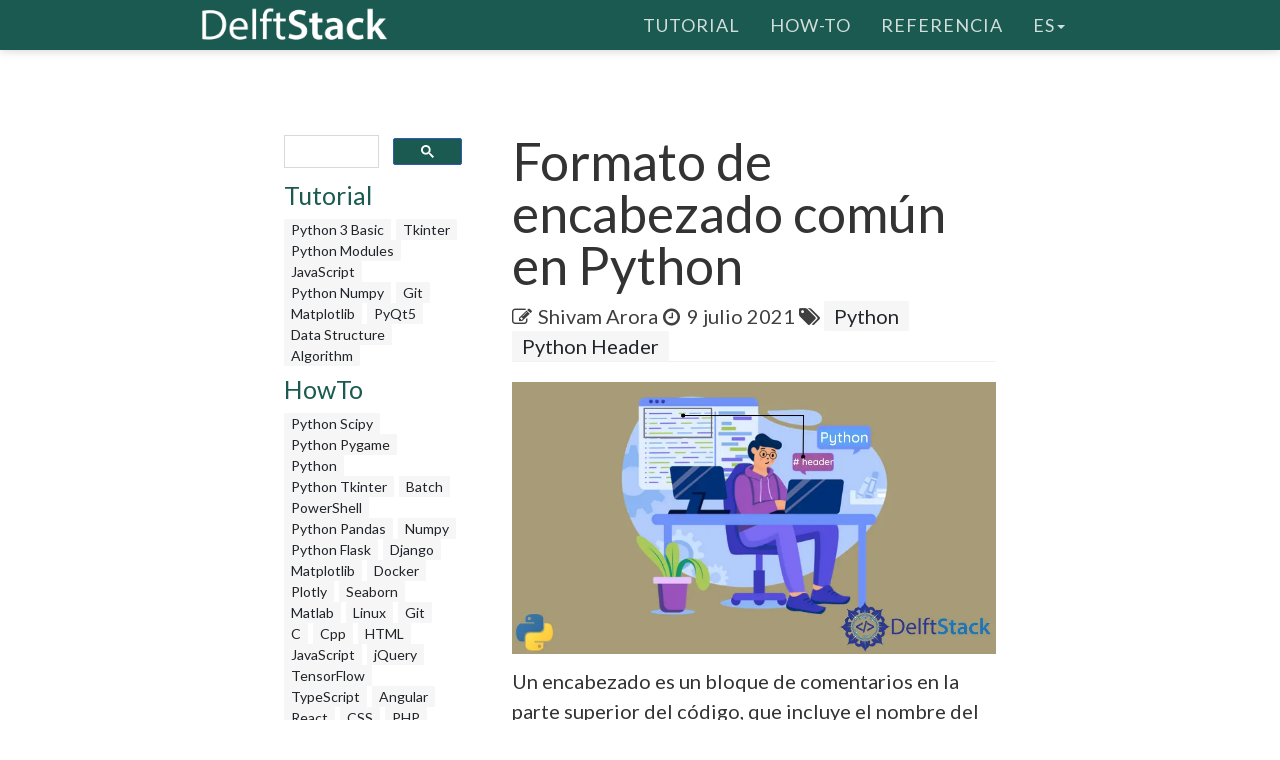

--- FILE ---
content_type: text/html; charset=UTF-8
request_url: https://www.delftstack.com/es/howto/python/common-header-python/
body_size: 5623
content:
<!DOCTYPE html>
<html lang="es">
  <head>
    
    <script>(function(w,d,s,l,i){w[l]=w[l]||[];w[l].push({'gtm.start':
    new Date().getTime(),event:'gtm.js'});var f=d.getElementsByTagName(s)[0],
    j=d.createElement(s),dl=l!='dataLayer'?'&l='+l:'';j.async=true;j.src=
    'https://www.googletagmanager.com/gtm.js?id='+i+dl;f.parentNode.insertBefore(j,f);
    })(window,document,'script','dataLayer','GTM-MTG4DS85');</script>
    
    <title>Formato de encabezado común en Python | Delft Stack</title>
    <meta charset="utf-8">
    <meta http-equiv="X-UA-Compatible" content="IE=edge">
    <meta name="viewport" content="width=device-width, initial-scale=1">
    <meta name="description" content="Este tutorial demuestra un formato de encabezado común en Python.">
    <meta name="keywords" content="Python de encabezado común"><meta name="author" content="Shivam Arora">
    
    <link href="/assets/css/theDocs.all.min.css" rel="stylesheet" >
    <link href="/custom/css/custom.min.css" rel="stylesheet">
    
    <link rel="preload" href='https://fonts.googleapis.com/css?family=Raleway:100,300,400,500%7CLato:300,400'  as="style" type='text/css' onload="this.onload=null;this.rel='stylesheet'">
    <noscript><link href='https://fonts.googleapis.com/css?family=Raleway:100,300,400,500%7CLato:300,400' rel='stylesheet' type='text/css'></noscript>
    <script src="/assets/js/loadCSS.min.js" async></script>
    
    <link rel="apple-touch-icon" href="/assets/img/favicon.png">
    <link rel="icon" href="/assets/img/favicon.png">
    <link rel="canonical" href="https://www.delftstack.com/es/howto/python/common-header-python/">
    <script async src="https://pagead2.googlesyndication.com/pagead/js/adsbygoogle.js?client=ca-pub-1041326124877538" crossorigin="anonymous"></script>
    <link rel="alternate" hreflang="de" href="https://www.delftstack.com/de/howto/python/common-header-python/">
    <link rel="alternate" hreflang="en" href="https://www.delftstack.com/howto/python/common-header-python/">
    <link rel="alternate" hreflang="es" href="https://www.delftstack.com/es/howto/python/common-header-python/">
    <link rel="alternate" hreflang="fr" href="https://www.delftstack.com/fr/howto/python/common-header-python/">
    <link rel="alternate" hreflang="it" href="https://www.delftstack.com/it/howto/python/common-header-python/">
    <link rel="alternate" hreflang="ja" href="https://www.delftstack.com/ja/howto/python/common-header-python/">
    <link rel="alternate" hreflang="ko" href="https://www.delftstack.com/ko/howto/python/common-header-python/">
    <link rel="alternate" hreflang="pt" href="https://www.delftstack.com/pt/howto/python/common-header-python/">
    <link rel="alternate" hreflang="zh" href="https://www.delftstack.com/zh/howto/python/common-header-python/">
    <link rel="alternate" hreflang="zh-tw" href="https://www.delftstack.com/zh-tw/howto/python/common-header-python/">
    <link rel="alternate" hreflang="en-us" href="https://www.delftstack.com/howto/python/common-header-python/">
    <meta property="og:locale" content="es">
    <meta property="og:type" content="article">
    <meta property="og:title" content="Formato de encabezado común en Python">
    <meta property="og:description" content="Este tutorial demuestra un formato de encabezado común en Python.">
    <meta property="og:url" content="https://www.delftstack.com/es/howto/python/common-header-python/">
    <meta property="og:site_name" content="Delft Stack">
    <meta property="article:published_time" content="2021-07-09T00:00:00">
    <meta property="article:modified_time" content="2021-07-09T00:00:00">
    <meta property="og:updated_time" content="2021-07-09T00:00:00">
    <meta property="article:author" content="Shivam Arora">
    <meta property="og:image" content="https://www.delftstack.com/img/Python/feature-image---common-header-python.webp">
    <meta property="og:image:width" content="960">
    <meta property="og:image:height" content="540">
    <script type="application/ld+json">{
	    "@context": "https://schema.org",
	    "@graph": [
	        {
	            "@type": "Organization",
	            "@id": "https://www.delftstack.com/#organization",
	            "name": "Delft Stack",
	            "url": "https://www.delftstack.com/",
	            "logo": "https://www.delftstack.com/assets/img/logo.png",
	            "description": "Portal gratuito pero de alta calidad para aprender sobre lenguajes como Python, Javascript, C ++, GIT y más. DelfStack es un sitio web de aprendizaje de diferentes lenguajes de programación.",
	            "image": {
	                "@type": "ImageObject",
	                "url": "https://www.delftstack.com/assets/img/logo.png"
	            },
	            "sameAs" : [ 
	                "https://www.facebook.com/delftstack",
	                "https://www.twitter.com/delft_stack",
	                "https://www.github.com/DelftStack"
	            ]
	        },
	        {
	            "@type": "WebSite",
	            "@id": "https://www.delftstack.com/#website",
	            "url": "https://www.delftstack.com/",
	            "name": "Delft Stack",
	            "publisher": {
	                "@id": "https://www.delftstack.com/#person"
	            },
	            "inLanguage": "es"
	        },
	        {
	            "@type": "BreadcrumbList",
	            "@id": "https://www.delftstack.com/es/howto/python/common-header-python/#breadcrumb",
	            "itemListElement": [
	                {
	                    "@type": "ListItem",
	                    "position": 1 ,
	                    "item": {
	                        "@id": "https://www.delftstack.com/",
	                        "name": "Home"
	                    }
	                },
	                {
	                    "@type": "ListItem",
	                    "position": 2 ,
	                    "item": {
	                        "@id": "https://www.delftstack.com/es/",
	                        "name": "Es"
	                    }
	                },
	                {
	                    "@type": "ListItem",
	                    "position": 3 ,
	                    "item": {
	                        "@id": "https://www.delftstack.com/es/howto/",
	                        "name": "Howto"
	                    }
	                },
	                {
	                    "@type": "ListItem",
	                    "position": 4 ,
	                    "item": {
	                        "@id": "https://www.delftstack.com/es/howto/python/",
	                        "name": "Python"
	                    }
	                },
	                {
	                    "@type": "ListItem",
	                    "position": 5 ,
	                    "item": {
	                        "@id": "https://www.delftstack.com/es/howto/python/common-header-python/",
	                        "name": "Common Header Python"
	                    }
	                }
	            ]
	        },
	        {
	            "@type": "ImageObject",
	            "@id": "https://www.delftstack.com/es/howto/python/common-header-python/#primaryImage",
	            "url": "https://www.delftstack.com/img/Python/feature-image---common-header-python.webp",
	            "width": 960,
	            "height": 540
	        },
	        {
	            "@type": "WebPage",
	            "@id": "https://www.delftstack.com/es/howto/python/common-header-python/#webpage",
	            "url": "https://www.delftstack.com/es/howto/python/common-header-python/",
	            "name": "Formato de encabezado común en Python | Delft Stack",
	            "datePublished": "2021-07-09T00:00:00",
	            "dateModified": "2021-07-09T00:00:00",
	            "isPartOf": {
	                "@id": "https://www.delftstack.com/#website"
	            },
	            "primaryImageOfPage": {
	                "@id": "https://www.delftstack.com/es/howto/python/common-header-python/#primaryImage"
	            },
	            "inLanguage": "es",
	            "breadcrumb": {
	                "@id": "https://www.delftstack.com/es/howto/python/common-header-python/#breadcrumb"
	            }
	        },
	        {
	            "@type":"TechArticle",
	            "headline": "Formato de encabezado común en Python",
	            "datePublished": "2021-07-09T00:00:00",
	            "dateModified": "2021-07-09T00:00:00",
	            "publisher": {
	                "@id": "https://www.delftstack.com/#organization"
	            },
	            "description": "Este tutorial demuestra un formato de encabezado común en Python.",
	            "@id": "https://www.delftstack.com/es/howto/python/common-header-python/#richSnippet",
	            "isPartOf": {
	                "@id": "https://www.delftstack.com/es/howto/python/common-header-python/#webpage"
	            },
	            "image": {
	                "@id": "https://www.delftstack.com/es/howto/python/common-header-python/#primaryImage"
	            },
	            "inLanguage": "es",
	            "mainEntityOfPage": {
	                "@id": "https://www.delftstack.com/es/howto/python/common-header-python/#webpage"
	            }
	        }
	    ]
	}
	</script>
    <meta property="twitter:card" content="summary_large_image">
    <meta property="twitter:image" content="https://www.delftstack.com/img/Python/feature-image---common-header-python.webp">
    <meta property="twitter:title" content="Formato de encabezado común en Python">
    <meta property="twitter:description" content="Este tutorial demuestra un formato de encabezado común en Python."><script src="https://config.undrads.com/prebid_config_3139052257.min.js"></script><script async id="AV67a0c8b412d13b45e40611c7" type="text/javascript" src="https://tg1.vidcrunch.com/api/adserver/spt?AV_TAGID=67a0c8b412d13b45e40611c7&AV_PUBLISHERID=677e4ff0a2ca79577605d51a"></script><script>
    var toc = document.querySelector('.toc');
    var style = document.createElement('style');
    style.textContent = '.toc::before { content: "Tabla de contenido"; }';
    document.head.appendChild(style);
</script>
  </head>

  <body>
    
    <noscript><iframe src="https://www.googletagmanager.com/ns.html?id=GTM-MTG4DS85"
    height="0" width="0" style="display:none;visibility:hidden"></iframe></noscript>
    
          <header class="site-header sticky">

      
      <nav class="navbar navbar-default">
        <div class="container">

          
          <div class="navbar-header">
            <button type="button" class="navbar-toggle" data-toggle="collapse" data-target="#navbar" aria-expanded="true" aria-controls="navbar">
              <span class="glyphicon glyphicon-option-vertical"></span>
            </button>

            <button type="button" class="navbar-toggle for-sidebar" data-toggle="offcanvas">
              <span class="icon-bar"></span>
              <span class="icon-bar"></span>
              <span class="icon-bar"></span>
            </button>

            <a class="navbar-brand" href="/es/"><img src="/assets/img/logo.png" alt="logo"></a>
          </div>
          

          
          <div id="navbar" class="navbar-collapse collapse" aria-expanded="true" role="banner">
            <ul class="nav navbar-nav navbar-right">
                <li><a href="/es/tutorial/">Tutorial</a></li>
                <li><a href="/es/howto/">How-To</a></li>
                <li><a href="/es/api/">Referencia</a></li>
              <li class="dropdown">
                <a class="dropdown-toggle" data-toggle="dropdown" href="https://www.delftstack.com/es/howto/python/common-header-python/" aria-expanded="false"> es<span class="caret"></span></a>
                  <ul class="dropdown-menu">
                      <li><a href="https://www.delftstack.com/de/howto/python/common-header-python/">DE</a></li>
                      <li><a href="https://www.delftstack.com/howto/python/common-header-python/">EN</a></li>
                      <li><a href="https://www.delftstack.com/fr/howto/python/common-header-python/">FR</a></li>
                      <li><a href="https://www.delftstack.com/it/howto/python/common-header-python/">IT</a></li>
                      <li><a href="https://www.delftstack.com/ja/howto/python/common-header-python/">JA</a></li>
                      <li><a href="https://www.delftstack.com/ko/howto/python/common-header-python/">KO</a></li>
                      <li><a href="https://www.delftstack.com/pt/howto/python/common-header-python/">PT</a></li>
                      <li><a href="https://www.delftstack.com/zh/howto/python/common-header-python/">ZH</a></li>
                      <li><a href="https://www.delftstack.com/zh-tw/howto/python/common-header-python/">ZH-TW</a></li>
                  </ul>
              </li>
            </ul>
          </div>
          
        </div>
      </nav>
      
    </header>
    <div class="page-layout">
    <aside class="sidebar-ad left hidden-md hidden-sm hidden-xs"><ins class="undrads" data-ad-id="UNDR/3139052257/adunit/desktop/160X600/80d2ae5a-5459-4543-be3a-41a63bfa1a8b">
    <script>
        (undrads = window.undrads || {}).push({});
    </script>
</ins>
    </aside>
    <main class="container">
      <div class="row">
      
        
    
<aside class="col-md-3 col-sm-3 sidebar"><div id="gcse">
    <script>
      (function() {
        var cx = '009142802549166886230:qimyevj16sq';
        var gcse = document.createElement('script');
        gcse.type = 'text/javascript';
        gcse.async = true;
        gcse.src = 'https://cse.google.com/cse.js?cx=' + cx;
        var s = document.getElementsByTagName('script')[0];
        s.parentNode.insertBefore(gcse, s);
      })();
    </script>
<gcse:searchbox-only></gcse:searchbox-only>
</div>
    
<div class="row" id="left_sidebar_session_list">
        <div class="col-sm-12 text-muted">
          <a href=/es/tutorial/><h4>Tutorial</h4></a><a href=/es/tutorial/python-3-basic-tutorial/ class="badge badge-light text-muted">Python 3 Basic </a><a href=/es/tutorial/tkinter-tutorial/ class="badge badge-light text-muted">Tkinter </a><a href=/es/tutorial/python-modules-tutorial/ class="badge badge-light text-muted">Python Modules </a><a href=/es/tutorial/javascript/ class="badge badge-light text-muted">JavaScript</a><a href=/es/tutorial/python-numpy/ class="badge badge-light text-muted">Python Numpy</a><a href=/es/tutorial/git/ class="badge badge-light text-muted">Git</a><a href=/es/tutorial/matplotlib/ class="badge badge-light text-muted">Matplotlib</a><a href=/es/tutorial/pyqt5/ class="badge badge-light text-muted">PyQt5</a><a href=/es/tutorial/data-structure/ class="badge badge-light text-muted">Data Structure</a><a href=/es/tutorial/algorithm/ class="badge badge-light text-muted">Algorithm</a></div>
        <div class="col-sm-12 text-muted">
          <a href=/es/howto/><h4>HowTo</h4></a><a href=/es/howto/python-scipy/ class="badge badge-light text-muted">Python Scipy</a><a href=/es/howto/python-pygame/ class="badge badge-light text-muted">Python Pygame</a><a href=/es/howto/python/ class="badge badge-light text-muted">Python</a><a href=/es/howto/python-tkinter/ class="badge badge-light text-muted">Python Tkinter</a><a href=/es/howto/batch/ class="badge badge-light text-muted">Batch</a><a href=/es/howto/powershell/ class="badge badge-light text-muted">PowerShell</a><a href=/es/howto/python-pandas/ class="badge badge-light text-muted">Python Pandas</a><a href=/es/howto/numpy/ class="badge badge-light text-muted">Numpy</a><a href=/es/howto/python-flask/ class="badge badge-light text-muted">Python Flask</a><a href=/es/howto/django/ class="badge badge-light text-muted">Django</a><a href=/es/howto/matplotlib/ class="badge badge-light text-muted">Matplotlib</a><a href=/es/howto/docker/ class="badge badge-light text-muted">Docker</a><a href=/es/howto/plotly/ class="badge badge-light text-muted">Plotly</a><a href=/es/howto/seaborn/ class="badge badge-light text-muted">Seaborn</a><a href=/es/howto/matlab/ class="badge badge-light text-muted">Matlab</a><a href=/es/howto/linux/ class="badge badge-light text-muted">Linux</a><a href=/es/howto/git/ class="badge badge-light text-muted">Git</a><a href=/es/howto/c/ class="badge badge-light text-muted">C</a><a href=/es/howto/cpp/ class="badge badge-light text-muted">Cpp</a><a href=/es/howto/html/ class="badge badge-light text-muted">HTML</a><a href=/es/howto/javascript/ class="badge badge-light text-muted">JavaScript</a><a href=/es/howto/jquery/ class="badge badge-light text-muted">jQuery</a><a href=/es/howto/tensorflow/ class="badge badge-light text-muted">TensorFlow</a><a href=/es/howto/typescript/ class="badge badge-light text-muted">TypeScript</a><a href=/es/howto/angular/ class="badge badge-light text-muted">Angular</a><a href=/es/howto/react/ class="badge badge-light text-muted">React</a><a href=/es/howto/css/ class="badge badge-light text-muted">CSS</a><a href=/es/howto/php/ class="badge badge-light text-muted">PHP</a><a href=/es/howto/java/ class="badge badge-light text-muted">Java</a><a href=/es/howto/go/ class="badge badge-light text-muted">Go</a><a href=/es/howto/kotlin/ class="badge badge-light text-muted">Kotlin</a><a href=/es/howto/node.js/ class="badge badge-light text-muted">Node.js</a><a href=/es/howto/csharp/ class="badge badge-light text-muted">Csharp</a><a href=/es/howto/rust/ class="badge badge-light text-muted">Rust</a><a href=/es/howto/ruby/ class="badge badge-light text-muted">Ruby</a><a href=/es/howto/arduino/ class="badge badge-light text-muted">Arduino</a><a href=/es/howto/mysql/ class="badge badge-light text-muted">MySQL</a><a href=/es/howto/mongodb/ class="badge badge-light text-muted">MongoDB</a><a href=/es/howto/postgres/ class="badge badge-light text-muted">Postgres</a><a href=/es/howto/sqlite/ class="badge badge-light text-muted">SQLite</a><a href=/es/howto/r/ class="badge badge-light text-muted">R</a><a href=/es/howto/vba/ class="badge badge-light text-muted">VBA</a><a href=/es/howto/scala/ class="badge badge-light text-muted">Scala</a><a href=/es/howto/raspberry-pi/ class="badge badge-light text-muted">Raspberry Pi</a></div>
        <div class="col-sm-12 text-muted">
          <a href=/es/api/><h4>Referencia</h4></a><a href=/es/api/python-pandas/ class="badge badge-light text-muted">Python Pandas</a><a href=/es/api/numpy/ class="badge badge-light text-muted">Numpy</a><a href=/es/api/scipy/ class="badge badge-light text-muted">Scipy</a></div>
</div>

  
<div class="ad-container"><ins class="undrads" data-ad-id="UNDR/3139052257/adunit/desktop/160X600/80d2ae5a-5459-4543-be3a-41a63bfa1a8b">
    <script>
        (undrads = window.undrads || {}).push({});
    </script>
</ins>
</div>

</aside>


    

        
        <div class="col-md-9 col-sm-9 main-content" role="main">
        
<header>
    <h1 style="margin-bottom: 10px">Formato de encabezado común en Python</h1>
    <div class="mb-0">
    <span class="text-contrast">
    
            <span class="fa fa-pencil-square-o"></span><a class="ml-2 text-contrast" href="/es/author/shivam-arora/">Shivam Arora</a><span class="ml-2 fa fa-clock-o"></span>
    <span class="ml-1">9 julio 2021</span>
    
<span class="fa fa-tags" aria-hidden="true"></span>
    <a href="/es/tags/python/" rel="nofollow" class="badge badge-light">Python</a>
    <a href="/es/tags/python-header/" rel="nofollow" class="badge badge-light">Python Header</a>

    </span></div>
</header>
<ins class="undrads" data-ad-id="UNDR/3139052257/adunit/desktop/728X90/05fdf0a6-9a16-4943-a1b3-df38ad976c6f">
    <script>
        (undrads = window.undrads || {}).push({});
    </script>
</ins>

<div style="padding-bottom:5px;">


<figure class="">
    <img class="img16by9 fit-contain" alt="Formato de encabezado común en Python" src="/img/Python/feature-image---common-header-python.webp" width="1920" height="1080">
</figure>
<p>Un encabezado es un bloque de comentarios en la parte superior del código, que incluye el nombre del archivo, el autor, la fecha y algunos otros detalles del archivo y el contenido de ese archivo. Los módulos incorporados importados y las importaciones de terceros siguen esto. Este formato puede diferir de un programador a otro.</p>
<p>En este artículo del tutorial, presentaremos el formato de encabezado más común para los archivos fuente de Python.</p>
<ins class="undrads" data-ad-id="UNDR/3139052257/adunit/desktop/728X250/2656d653-ea3a-43f5-8795-f85163711531">
    <script>
        (undrads = window.undrads || {}).push({});
    </script>
</ins>
<p>El siguiente código muestra un formato de encabezado común utilizado en Python.</p>
<div class="highlight"><pre tabindex="0" style=";-moz-tab-size:4;-o-tab-size:4;tab-size:4;"><code class="language-python" data-lang="python"><span style="display:flex;"><span><span style="color:#408080;font-style:italic">#!/usr/bin/env python3  Line 1</span>
</span></span><span style="display:flex;"><span><span style="color:#408080;font-style:italic"># -*- coding: utf-8 -*- Line 2</span>
</span></span><span style="display:flex;"><span><span style="color:#408080;font-style:italic"># ----------------------------------------------------------------------------</span>
</span></span><span style="display:flex;"><span><span style="color:#408080;font-style:italic"># Created By  : name_of_the_creator   Line 3</span>
</span></span><span style="display:flex;"><span><span style="color:#408080;font-style:italic"># Created Date: date/month/time ..etc</span>
</span></span><span style="display:flex;"><span><span style="color:#408080;font-style:italic"># version =&#39;1.0&#39;</span>
</span></span><span style="display:flex;"><span><span style="color:#408080;font-style:italic"># ---------------------------------------------------------------------------</span>
</span></span><span style="display:flex;"><span><span style="color:#ba2121">&#34;&#34;&#34; Details about the module and for what purpose it was built for&#34;&#34;&#34;</span>  <span style="color:#408080;font-style:italic"># Line 4</span>
</span></span><span style="display:flex;"><span><span style="color:#408080;font-style:italic"># ---------------------------------------------------------------------------</span>
</span></span><span style="display:flex;"><span><span style="color:#408080;font-style:italic"># Imports Line 5</span>
</span></span><span style="display:flex;"><span><span style="color:#408080;font-style:italic"># ---------------------------------------------------------------------------</span>
</span></span><span style="display:flex;"><span><span style="color:#008000;font-weight:bold">from</span> <span style="color:#00f;font-weight:bold">...</span> <span style="color:#008000;font-weight:bold">import</span> <span style="color:#666">...</span>  <span style="color:#408080;font-style:italic"># Line 6</span>
</span></span></code></pre></div><p>La primera línea, <code>(#!/usr/bin/env python3 )</code>, facilita la ejecución del archivo como un script invocando implícitamente al intérprete ya que esta línea es un script ejecutable. También informa al usuario que el código está escrito para un formato particular, Python3 en este caso.</p>
<p>La línea <code>( -*- coding: utf-8 -*-)</code> se utiliza para la codificación. Es el proceso de convertir datos de una forma a otra. UTF son las siglas de Unicode Transformation Format, y 8 denota que se están utilizando valores de 8 bits en el proceso de codificación. Hay varios tipos de codificaciones (UTF-16, UTF-34, etc.), pero en Python 3, el conjunto de caracteres predeterminado es UTF-8.</p>
<p>La tercera línea contiene los detalles sobre el autor, fecha, número de versión, créditos, correo electrónico, estado, licencia, derechos de autor, etc.</p>
<p>La cuarta línea es una cadena de documentación indicada por <code>(&quot;&quot;&quot; &quot;&quot;&quot;)</code>, que documenta el módulo y para qué se ha construido. Es una forma conveniente de asociarse con todas las funciones, clases y métodos. Se especifica de forma única para describir un código en particular.</p>
<p>La siguiente línea contiene las importaciones de módulos incorporados utilizados en el código, por ejemplo, Módulo <code>os</code>, Módulo <code>sys</code>, Módulo <code>math</code>, etc.</p>
<p>Todas las importaciones de módulos de terceros, por ejemplo, NumPy, Matplotlib, etc., se especifican en la última línea.</p>

<div class="panel panel-primary panel-danger youtube-cta">
    <div class="panel-heading">
        ¿Disfrutas de nuestros tutoriales? Suscríbete a DelftStack en YouTube para apoyarnos en la creación de más guías en vídeo de alta calidad. <a href="https://www.youtube.com/@delftstack/?sub_confirmation=1" style="color: #a94442; font-weight: bold; text-decoration: underline;">Suscríbete</a>
    </div>
</div>
</div>

        


        </div>
        
      
      </div>
    </main>
    <aside class="sidebar-ad right hidden-md hidden-sm hidden-xs">
    </aside>
    </div>    
    <footer class="site-footer">
      <div class="container">
        <a id="scroll-up" href="#"><i class="fa fa-angle-up"></i></a>

        <div class="row">
          <div class="col-md-4 col-sm-4">
            <p>Copyright &copy; 2025. All right reserved</p>
          </div>
          <div class="col-md-8 col-sm-8">
            <ul class="footer-menu">
              
              <li><a href="/es/about-us/">Acerca de nosotros</a></li>
              
              <li><a href="/es/privacy-policy/">Política de privacidad</a></li>
              
              <li><a href="/es/contact/">Contacto</a></li>
              
            </ul>
          </div>
        </div>
      </div>
    </footer>
    

    
    <script src="https://cdnjs.cloudflare.com/ajax/libs/jquery/3.1.0/jquery.min.js"></script>
    <script src="/assets/js/theDocs.all.min.js"></script>
    <script src="/custom/js/custom.js"></script>
    <script src="/assets/js/delftstack.js"></script>
    <script src="/assets/js/jquery.bootstrap-dropdown-hover.min.js"></script>
    
    <script>
        
        $.fn.bootstrapDropdownHover();
        
    </script>
    <script>
        $('.navbar-default .navbar-nav > li > a').click( function() {
            location.href = $(this).attr('href');
        })
    </script>
  <script>
    window.onload = function() {
        var vdoPlayerDiv = document.querySelector('[id^="vdo_ai"][id$="ima-ad-container"]');
        if (!vdoPlayerDiv)
        {
            document.getElementById('v-delftstack-v0-0').style.display = 'none';
        }
        setTimeout(function() {
            if (!vdoPlayerDiv)
            {
                document.getElementById('v-delftstack-v0-0').style.display = 'none';
            }
        }, 4000);
        setTimeout(function() {
            if (!vdoPlayerDiv)
            {
                document.getElementById('v-delftstack-v0-0').style.display = 'none';
            }
        }, 8000);
    };
</script></body>
</html>


--- FILE ---
content_type: text/html; charset=utf-8
request_url: https://www.google.com/recaptcha/api2/aframe
body_size: 94
content:
<!DOCTYPE HTML><html><head><meta http-equiv="content-type" content="text/html; charset=UTF-8"></head><body><script nonce="u26POSudm65dX3imwo0ePg">/** Anti-fraud and anti-abuse applications only. See google.com/recaptcha */ try{var clients={'sodar':'https://pagead2.googlesyndication.com/pagead/sodar?'};window.addEventListener("message",function(a){try{if(a.source===window.parent){var b=JSON.parse(a.data);var c=clients[b['id']];if(c){var d=document.createElement('img');d.src=c+b['params']+'&rc='+(localStorage.getItem("rc::a")?sessionStorage.getItem("rc::b"):"");window.document.body.appendChild(d);sessionStorage.setItem("rc::e",parseInt(sessionStorage.getItem("rc::e")||0)+1);localStorage.setItem("rc::h",'1769037831148');}}}catch(b){}});window.parent.postMessage("_grecaptcha_ready", "*");}catch(b){}</script></body></html>